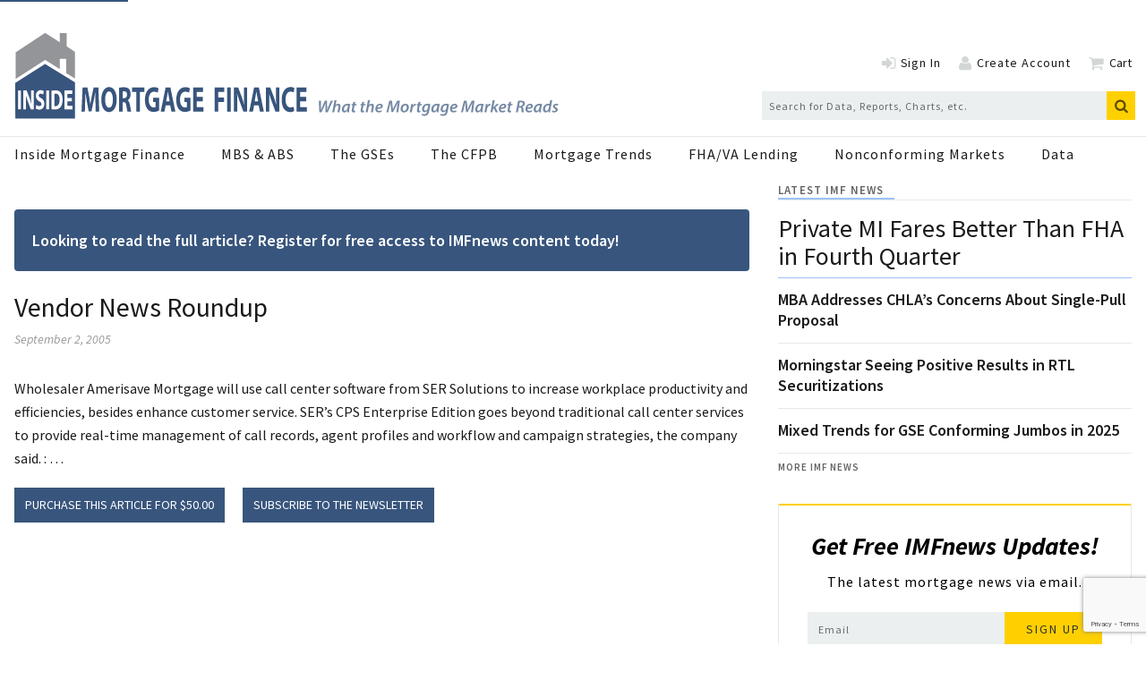

--- FILE ---
content_type: text/html; charset=utf-8
request_url: https://www.google.com/recaptcha/api2/anchor?ar=1&k=6Ldkt2saAAAAAHMTvmc021GtL-2aUl7gO_xreZW_&co=aHR0cHM6Ly93d3cuaW5zaWRlbW9ydGdhZ2VmaW5hbmNlLmNvbTo0NDM.&hl=en&v=PoyoqOPhxBO7pBk68S4YbpHZ&size=invisible&anchor-ms=20000&execute-ms=30000&cb=ip3sl1hl03pa
body_size: 48236
content:
<!DOCTYPE HTML><html dir="ltr" lang="en"><head><meta http-equiv="Content-Type" content="text/html; charset=UTF-8">
<meta http-equiv="X-UA-Compatible" content="IE=edge">
<title>reCAPTCHA</title>
<style type="text/css">
/* cyrillic-ext */
@font-face {
  font-family: 'Roboto';
  font-style: normal;
  font-weight: 400;
  font-stretch: 100%;
  src: url(//fonts.gstatic.com/s/roboto/v48/KFO7CnqEu92Fr1ME7kSn66aGLdTylUAMa3GUBHMdazTgWw.woff2) format('woff2');
  unicode-range: U+0460-052F, U+1C80-1C8A, U+20B4, U+2DE0-2DFF, U+A640-A69F, U+FE2E-FE2F;
}
/* cyrillic */
@font-face {
  font-family: 'Roboto';
  font-style: normal;
  font-weight: 400;
  font-stretch: 100%;
  src: url(//fonts.gstatic.com/s/roboto/v48/KFO7CnqEu92Fr1ME7kSn66aGLdTylUAMa3iUBHMdazTgWw.woff2) format('woff2');
  unicode-range: U+0301, U+0400-045F, U+0490-0491, U+04B0-04B1, U+2116;
}
/* greek-ext */
@font-face {
  font-family: 'Roboto';
  font-style: normal;
  font-weight: 400;
  font-stretch: 100%;
  src: url(//fonts.gstatic.com/s/roboto/v48/KFO7CnqEu92Fr1ME7kSn66aGLdTylUAMa3CUBHMdazTgWw.woff2) format('woff2');
  unicode-range: U+1F00-1FFF;
}
/* greek */
@font-face {
  font-family: 'Roboto';
  font-style: normal;
  font-weight: 400;
  font-stretch: 100%;
  src: url(//fonts.gstatic.com/s/roboto/v48/KFO7CnqEu92Fr1ME7kSn66aGLdTylUAMa3-UBHMdazTgWw.woff2) format('woff2');
  unicode-range: U+0370-0377, U+037A-037F, U+0384-038A, U+038C, U+038E-03A1, U+03A3-03FF;
}
/* math */
@font-face {
  font-family: 'Roboto';
  font-style: normal;
  font-weight: 400;
  font-stretch: 100%;
  src: url(//fonts.gstatic.com/s/roboto/v48/KFO7CnqEu92Fr1ME7kSn66aGLdTylUAMawCUBHMdazTgWw.woff2) format('woff2');
  unicode-range: U+0302-0303, U+0305, U+0307-0308, U+0310, U+0312, U+0315, U+031A, U+0326-0327, U+032C, U+032F-0330, U+0332-0333, U+0338, U+033A, U+0346, U+034D, U+0391-03A1, U+03A3-03A9, U+03B1-03C9, U+03D1, U+03D5-03D6, U+03F0-03F1, U+03F4-03F5, U+2016-2017, U+2034-2038, U+203C, U+2040, U+2043, U+2047, U+2050, U+2057, U+205F, U+2070-2071, U+2074-208E, U+2090-209C, U+20D0-20DC, U+20E1, U+20E5-20EF, U+2100-2112, U+2114-2115, U+2117-2121, U+2123-214F, U+2190, U+2192, U+2194-21AE, U+21B0-21E5, U+21F1-21F2, U+21F4-2211, U+2213-2214, U+2216-22FF, U+2308-230B, U+2310, U+2319, U+231C-2321, U+2336-237A, U+237C, U+2395, U+239B-23B7, U+23D0, U+23DC-23E1, U+2474-2475, U+25AF, U+25B3, U+25B7, U+25BD, U+25C1, U+25CA, U+25CC, U+25FB, U+266D-266F, U+27C0-27FF, U+2900-2AFF, U+2B0E-2B11, U+2B30-2B4C, U+2BFE, U+3030, U+FF5B, U+FF5D, U+1D400-1D7FF, U+1EE00-1EEFF;
}
/* symbols */
@font-face {
  font-family: 'Roboto';
  font-style: normal;
  font-weight: 400;
  font-stretch: 100%;
  src: url(//fonts.gstatic.com/s/roboto/v48/KFO7CnqEu92Fr1ME7kSn66aGLdTylUAMaxKUBHMdazTgWw.woff2) format('woff2');
  unicode-range: U+0001-000C, U+000E-001F, U+007F-009F, U+20DD-20E0, U+20E2-20E4, U+2150-218F, U+2190, U+2192, U+2194-2199, U+21AF, U+21E6-21F0, U+21F3, U+2218-2219, U+2299, U+22C4-22C6, U+2300-243F, U+2440-244A, U+2460-24FF, U+25A0-27BF, U+2800-28FF, U+2921-2922, U+2981, U+29BF, U+29EB, U+2B00-2BFF, U+4DC0-4DFF, U+FFF9-FFFB, U+10140-1018E, U+10190-1019C, U+101A0, U+101D0-101FD, U+102E0-102FB, U+10E60-10E7E, U+1D2C0-1D2D3, U+1D2E0-1D37F, U+1F000-1F0FF, U+1F100-1F1AD, U+1F1E6-1F1FF, U+1F30D-1F30F, U+1F315, U+1F31C, U+1F31E, U+1F320-1F32C, U+1F336, U+1F378, U+1F37D, U+1F382, U+1F393-1F39F, U+1F3A7-1F3A8, U+1F3AC-1F3AF, U+1F3C2, U+1F3C4-1F3C6, U+1F3CA-1F3CE, U+1F3D4-1F3E0, U+1F3ED, U+1F3F1-1F3F3, U+1F3F5-1F3F7, U+1F408, U+1F415, U+1F41F, U+1F426, U+1F43F, U+1F441-1F442, U+1F444, U+1F446-1F449, U+1F44C-1F44E, U+1F453, U+1F46A, U+1F47D, U+1F4A3, U+1F4B0, U+1F4B3, U+1F4B9, U+1F4BB, U+1F4BF, U+1F4C8-1F4CB, U+1F4D6, U+1F4DA, U+1F4DF, U+1F4E3-1F4E6, U+1F4EA-1F4ED, U+1F4F7, U+1F4F9-1F4FB, U+1F4FD-1F4FE, U+1F503, U+1F507-1F50B, U+1F50D, U+1F512-1F513, U+1F53E-1F54A, U+1F54F-1F5FA, U+1F610, U+1F650-1F67F, U+1F687, U+1F68D, U+1F691, U+1F694, U+1F698, U+1F6AD, U+1F6B2, U+1F6B9-1F6BA, U+1F6BC, U+1F6C6-1F6CF, U+1F6D3-1F6D7, U+1F6E0-1F6EA, U+1F6F0-1F6F3, U+1F6F7-1F6FC, U+1F700-1F7FF, U+1F800-1F80B, U+1F810-1F847, U+1F850-1F859, U+1F860-1F887, U+1F890-1F8AD, U+1F8B0-1F8BB, U+1F8C0-1F8C1, U+1F900-1F90B, U+1F93B, U+1F946, U+1F984, U+1F996, U+1F9E9, U+1FA00-1FA6F, U+1FA70-1FA7C, U+1FA80-1FA89, U+1FA8F-1FAC6, U+1FACE-1FADC, U+1FADF-1FAE9, U+1FAF0-1FAF8, U+1FB00-1FBFF;
}
/* vietnamese */
@font-face {
  font-family: 'Roboto';
  font-style: normal;
  font-weight: 400;
  font-stretch: 100%;
  src: url(//fonts.gstatic.com/s/roboto/v48/KFO7CnqEu92Fr1ME7kSn66aGLdTylUAMa3OUBHMdazTgWw.woff2) format('woff2');
  unicode-range: U+0102-0103, U+0110-0111, U+0128-0129, U+0168-0169, U+01A0-01A1, U+01AF-01B0, U+0300-0301, U+0303-0304, U+0308-0309, U+0323, U+0329, U+1EA0-1EF9, U+20AB;
}
/* latin-ext */
@font-face {
  font-family: 'Roboto';
  font-style: normal;
  font-weight: 400;
  font-stretch: 100%;
  src: url(//fonts.gstatic.com/s/roboto/v48/KFO7CnqEu92Fr1ME7kSn66aGLdTylUAMa3KUBHMdazTgWw.woff2) format('woff2');
  unicode-range: U+0100-02BA, U+02BD-02C5, U+02C7-02CC, U+02CE-02D7, U+02DD-02FF, U+0304, U+0308, U+0329, U+1D00-1DBF, U+1E00-1E9F, U+1EF2-1EFF, U+2020, U+20A0-20AB, U+20AD-20C0, U+2113, U+2C60-2C7F, U+A720-A7FF;
}
/* latin */
@font-face {
  font-family: 'Roboto';
  font-style: normal;
  font-weight: 400;
  font-stretch: 100%;
  src: url(//fonts.gstatic.com/s/roboto/v48/KFO7CnqEu92Fr1ME7kSn66aGLdTylUAMa3yUBHMdazQ.woff2) format('woff2');
  unicode-range: U+0000-00FF, U+0131, U+0152-0153, U+02BB-02BC, U+02C6, U+02DA, U+02DC, U+0304, U+0308, U+0329, U+2000-206F, U+20AC, U+2122, U+2191, U+2193, U+2212, U+2215, U+FEFF, U+FFFD;
}
/* cyrillic-ext */
@font-face {
  font-family: 'Roboto';
  font-style: normal;
  font-weight: 500;
  font-stretch: 100%;
  src: url(//fonts.gstatic.com/s/roboto/v48/KFO7CnqEu92Fr1ME7kSn66aGLdTylUAMa3GUBHMdazTgWw.woff2) format('woff2');
  unicode-range: U+0460-052F, U+1C80-1C8A, U+20B4, U+2DE0-2DFF, U+A640-A69F, U+FE2E-FE2F;
}
/* cyrillic */
@font-face {
  font-family: 'Roboto';
  font-style: normal;
  font-weight: 500;
  font-stretch: 100%;
  src: url(//fonts.gstatic.com/s/roboto/v48/KFO7CnqEu92Fr1ME7kSn66aGLdTylUAMa3iUBHMdazTgWw.woff2) format('woff2');
  unicode-range: U+0301, U+0400-045F, U+0490-0491, U+04B0-04B1, U+2116;
}
/* greek-ext */
@font-face {
  font-family: 'Roboto';
  font-style: normal;
  font-weight: 500;
  font-stretch: 100%;
  src: url(//fonts.gstatic.com/s/roboto/v48/KFO7CnqEu92Fr1ME7kSn66aGLdTylUAMa3CUBHMdazTgWw.woff2) format('woff2');
  unicode-range: U+1F00-1FFF;
}
/* greek */
@font-face {
  font-family: 'Roboto';
  font-style: normal;
  font-weight: 500;
  font-stretch: 100%;
  src: url(//fonts.gstatic.com/s/roboto/v48/KFO7CnqEu92Fr1ME7kSn66aGLdTylUAMa3-UBHMdazTgWw.woff2) format('woff2');
  unicode-range: U+0370-0377, U+037A-037F, U+0384-038A, U+038C, U+038E-03A1, U+03A3-03FF;
}
/* math */
@font-face {
  font-family: 'Roboto';
  font-style: normal;
  font-weight: 500;
  font-stretch: 100%;
  src: url(//fonts.gstatic.com/s/roboto/v48/KFO7CnqEu92Fr1ME7kSn66aGLdTylUAMawCUBHMdazTgWw.woff2) format('woff2');
  unicode-range: U+0302-0303, U+0305, U+0307-0308, U+0310, U+0312, U+0315, U+031A, U+0326-0327, U+032C, U+032F-0330, U+0332-0333, U+0338, U+033A, U+0346, U+034D, U+0391-03A1, U+03A3-03A9, U+03B1-03C9, U+03D1, U+03D5-03D6, U+03F0-03F1, U+03F4-03F5, U+2016-2017, U+2034-2038, U+203C, U+2040, U+2043, U+2047, U+2050, U+2057, U+205F, U+2070-2071, U+2074-208E, U+2090-209C, U+20D0-20DC, U+20E1, U+20E5-20EF, U+2100-2112, U+2114-2115, U+2117-2121, U+2123-214F, U+2190, U+2192, U+2194-21AE, U+21B0-21E5, U+21F1-21F2, U+21F4-2211, U+2213-2214, U+2216-22FF, U+2308-230B, U+2310, U+2319, U+231C-2321, U+2336-237A, U+237C, U+2395, U+239B-23B7, U+23D0, U+23DC-23E1, U+2474-2475, U+25AF, U+25B3, U+25B7, U+25BD, U+25C1, U+25CA, U+25CC, U+25FB, U+266D-266F, U+27C0-27FF, U+2900-2AFF, U+2B0E-2B11, U+2B30-2B4C, U+2BFE, U+3030, U+FF5B, U+FF5D, U+1D400-1D7FF, U+1EE00-1EEFF;
}
/* symbols */
@font-face {
  font-family: 'Roboto';
  font-style: normal;
  font-weight: 500;
  font-stretch: 100%;
  src: url(//fonts.gstatic.com/s/roboto/v48/KFO7CnqEu92Fr1ME7kSn66aGLdTylUAMaxKUBHMdazTgWw.woff2) format('woff2');
  unicode-range: U+0001-000C, U+000E-001F, U+007F-009F, U+20DD-20E0, U+20E2-20E4, U+2150-218F, U+2190, U+2192, U+2194-2199, U+21AF, U+21E6-21F0, U+21F3, U+2218-2219, U+2299, U+22C4-22C6, U+2300-243F, U+2440-244A, U+2460-24FF, U+25A0-27BF, U+2800-28FF, U+2921-2922, U+2981, U+29BF, U+29EB, U+2B00-2BFF, U+4DC0-4DFF, U+FFF9-FFFB, U+10140-1018E, U+10190-1019C, U+101A0, U+101D0-101FD, U+102E0-102FB, U+10E60-10E7E, U+1D2C0-1D2D3, U+1D2E0-1D37F, U+1F000-1F0FF, U+1F100-1F1AD, U+1F1E6-1F1FF, U+1F30D-1F30F, U+1F315, U+1F31C, U+1F31E, U+1F320-1F32C, U+1F336, U+1F378, U+1F37D, U+1F382, U+1F393-1F39F, U+1F3A7-1F3A8, U+1F3AC-1F3AF, U+1F3C2, U+1F3C4-1F3C6, U+1F3CA-1F3CE, U+1F3D4-1F3E0, U+1F3ED, U+1F3F1-1F3F3, U+1F3F5-1F3F7, U+1F408, U+1F415, U+1F41F, U+1F426, U+1F43F, U+1F441-1F442, U+1F444, U+1F446-1F449, U+1F44C-1F44E, U+1F453, U+1F46A, U+1F47D, U+1F4A3, U+1F4B0, U+1F4B3, U+1F4B9, U+1F4BB, U+1F4BF, U+1F4C8-1F4CB, U+1F4D6, U+1F4DA, U+1F4DF, U+1F4E3-1F4E6, U+1F4EA-1F4ED, U+1F4F7, U+1F4F9-1F4FB, U+1F4FD-1F4FE, U+1F503, U+1F507-1F50B, U+1F50D, U+1F512-1F513, U+1F53E-1F54A, U+1F54F-1F5FA, U+1F610, U+1F650-1F67F, U+1F687, U+1F68D, U+1F691, U+1F694, U+1F698, U+1F6AD, U+1F6B2, U+1F6B9-1F6BA, U+1F6BC, U+1F6C6-1F6CF, U+1F6D3-1F6D7, U+1F6E0-1F6EA, U+1F6F0-1F6F3, U+1F6F7-1F6FC, U+1F700-1F7FF, U+1F800-1F80B, U+1F810-1F847, U+1F850-1F859, U+1F860-1F887, U+1F890-1F8AD, U+1F8B0-1F8BB, U+1F8C0-1F8C1, U+1F900-1F90B, U+1F93B, U+1F946, U+1F984, U+1F996, U+1F9E9, U+1FA00-1FA6F, U+1FA70-1FA7C, U+1FA80-1FA89, U+1FA8F-1FAC6, U+1FACE-1FADC, U+1FADF-1FAE9, U+1FAF0-1FAF8, U+1FB00-1FBFF;
}
/* vietnamese */
@font-face {
  font-family: 'Roboto';
  font-style: normal;
  font-weight: 500;
  font-stretch: 100%;
  src: url(//fonts.gstatic.com/s/roboto/v48/KFO7CnqEu92Fr1ME7kSn66aGLdTylUAMa3OUBHMdazTgWw.woff2) format('woff2');
  unicode-range: U+0102-0103, U+0110-0111, U+0128-0129, U+0168-0169, U+01A0-01A1, U+01AF-01B0, U+0300-0301, U+0303-0304, U+0308-0309, U+0323, U+0329, U+1EA0-1EF9, U+20AB;
}
/* latin-ext */
@font-face {
  font-family: 'Roboto';
  font-style: normal;
  font-weight: 500;
  font-stretch: 100%;
  src: url(//fonts.gstatic.com/s/roboto/v48/KFO7CnqEu92Fr1ME7kSn66aGLdTylUAMa3KUBHMdazTgWw.woff2) format('woff2');
  unicode-range: U+0100-02BA, U+02BD-02C5, U+02C7-02CC, U+02CE-02D7, U+02DD-02FF, U+0304, U+0308, U+0329, U+1D00-1DBF, U+1E00-1E9F, U+1EF2-1EFF, U+2020, U+20A0-20AB, U+20AD-20C0, U+2113, U+2C60-2C7F, U+A720-A7FF;
}
/* latin */
@font-face {
  font-family: 'Roboto';
  font-style: normal;
  font-weight: 500;
  font-stretch: 100%;
  src: url(//fonts.gstatic.com/s/roboto/v48/KFO7CnqEu92Fr1ME7kSn66aGLdTylUAMa3yUBHMdazQ.woff2) format('woff2');
  unicode-range: U+0000-00FF, U+0131, U+0152-0153, U+02BB-02BC, U+02C6, U+02DA, U+02DC, U+0304, U+0308, U+0329, U+2000-206F, U+20AC, U+2122, U+2191, U+2193, U+2212, U+2215, U+FEFF, U+FFFD;
}
/* cyrillic-ext */
@font-face {
  font-family: 'Roboto';
  font-style: normal;
  font-weight: 900;
  font-stretch: 100%;
  src: url(//fonts.gstatic.com/s/roboto/v48/KFO7CnqEu92Fr1ME7kSn66aGLdTylUAMa3GUBHMdazTgWw.woff2) format('woff2');
  unicode-range: U+0460-052F, U+1C80-1C8A, U+20B4, U+2DE0-2DFF, U+A640-A69F, U+FE2E-FE2F;
}
/* cyrillic */
@font-face {
  font-family: 'Roboto';
  font-style: normal;
  font-weight: 900;
  font-stretch: 100%;
  src: url(//fonts.gstatic.com/s/roboto/v48/KFO7CnqEu92Fr1ME7kSn66aGLdTylUAMa3iUBHMdazTgWw.woff2) format('woff2');
  unicode-range: U+0301, U+0400-045F, U+0490-0491, U+04B0-04B1, U+2116;
}
/* greek-ext */
@font-face {
  font-family: 'Roboto';
  font-style: normal;
  font-weight: 900;
  font-stretch: 100%;
  src: url(//fonts.gstatic.com/s/roboto/v48/KFO7CnqEu92Fr1ME7kSn66aGLdTylUAMa3CUBHMdazTgWw.woff2) format('woff2');
  unicode-range: U+1F00-1FFF;
}
/* greek */
@font-face {
  font-family: 'Roboto';
  font-style: normal;
  font-weight: 900;
  font-stretch: 100%;
  src: url(//fonts.gstatic.com/s/roboto/v48/KFO7CnqEu92Fr1ME7kSn66aGLdTylUAMa3-UBHMdazTgWw.woff2) format('woff2');
  unicode-range: U+0370-0377, U+037A-037F, U+0384-038A, U+038C, U+038E-03A1, U+03A3-03FF;
}
/* math */
@font-face {
  font-family: 'Roboto';
  font-style: normal;
  font-weight: 900;
  font-stretch: 100%;
  src: url(//fonts.gstatic.com/s/roboto/v48/KFO7CnqEu92Fr1ME7kSn66aGLdTylUAMawCUBHMdazTgWw.woff2) format('woff2');
  unicode-range: U+0302-0303, U+0305, U+0307-0308, U+0310, U+0312, U+0315, U+031A, U+0326-0327, U+032C, U+032F-0330, U+0332-0333, U+0338, U+033A, U+0346, U+034D, U+0391-03A1, U+03A3-03A9, U+03B1-03C9, U+03D1, U+03D5-03D6, U+03F0-03F1, U+03F4-03F5, U+2016-2017, U+2034-2038, U+203C, U+2040, U+2043, U+2047, U+2050, U+2057, U+205F, U+2070-2071, U+2074-208E, U+2090-209C, U+20D0-20DC, U+20E1, U+20E5-20EF, U+2100-2112, U+2114-2115, U+2117-2121, U+2123-214F, U+2190, U+2192, U+2194-21AE, U+21B0-21E5, U+21F1-21F2, U+21F4-2211, U+2213-2214, U+2216-22FF, U+2308-230B, U+2310, U+2319, U+231C-2321, U+2336-237A, U+237C, U+2395, U+239B-23B7, U+23D0, U+23DC-23E1, U+2474-2475, U+25AF, U+25B3, U+25B7, U+25BD, U+25C1, U+25CA, U+25CC, U+25FB, U+266D-266F, U+27C0-27FF, U+2900-2AFF, U+2B0E-2B11, U+2B30-2B4C, U+2BFE, U+3030, U+FF5B, U+FF5D, U+1D400-1D7FF, U+1EE00-1EEFF;
}
/* symbols */
@font-face {
  font-family: 'Roboto';
  font-style: normal;
  font-weight: 900;
  font-stretch: 100%;
  src: url(//fonts.gstatic.com/s/roboto/v48/KFO7CnqEu92Fr1ME7kSn66aGLdTylUAMaxKUBHMdazTgWw.woff2) format('woff2');
  unicode-range: U+0001-000C, U+000E-001F, U+007F-009F, U+20DD-20E0, U+20E2-20E4, U+2150-218F, U+2190, U+2192, U+2194-2199, U+21AF, U+21E6-21F0, U+21F3, U+2218-2219, U+2299, U+22C4-22C6, U+2300-243F, U+2440-244A, U+2460-24FF, U+25A0-27BF, U+2800-28FF, U+2921-2922, U+2981, U+29BF, U+29EB, U+2B00-2BFF, U+4DC0-4DFF, U+FFF9-FFFB, U+10140-1018E, U+10190-1019C, U+101A0, U+101D0-101FD, U+102E0-102FB, U+10E60-10E7E, U+1D2C0-1D2D3, U+1D2E0-1D37F, U+1F000-1F0FF, U+1F100-1F1AD, U+1F1E6-1F1FF, U+1F30D-1F30F, U+1F315, U+1F31C, U+1F31E, U+1F320-1F32C, U+1F336, U+1F378, U+1F37D, U+1F382, U+1F393-1F39F, U+1F3A7-1F3A8, U+1F3AC-1F3AF, U+1F3C2, U+1F3C4-1F3C6, U+1F3CA-1F3CE, U+1F3D4-1F3E0, U+1F3ED, U+1F3F1-1F3F3, U+1F3F5-1F3F7, U+1F408, U+1F415, U+1F41F, U+1F426, U+1F43F, U+1F441-1F442, U+1F444, U+1F446-1F449, U+1F44C-1F44E, U+1F453, U+1F46A, U+1F47D, U+1F4A3, U+1F4B0, U+1F4B3, U+1F4B9, U+1F4BB, U+1F4BF, U+1F4C8-1F4CB, U+1F4D6, U+1F4DA, U+1F4DF, U+1F4E3-1F4E6, U+1F4EA-1F4ED, U+1F4F7, U+1F4F9-1F4FB, U+1F4FD-1F4FE, U+1F503, U+1F507-1F50B, U+1F50D, U+1F512-1F513, U+1F53E-1F54A, U+1F54F-1F5FA, U+1F610, U+1F650-1F67F, U+1F687, U+1F68D, U+1F691, U+1F694, U+1F698, U+1F6AD, U+1F6B2, U+1F6B9-1F6BA, U+1F6BC, U+1F6C6-1F6CF, U+1F6D3-1F6D7, U+1F6E0-1F6EA, U+1F6F0-1F6F3, U+1F6F7-1F6FC, U+1F700-1F7FF, U+1F800-1F80B, U+1F810-1F847, U+1F850-1F859, U+1F860-1F887, U+1F890-1F8AD, U+1F8B0-1F8BB, U+1F8C0-1F8C1, U+1F900-1F90B, U+1F93B, U+1F946, U+1F984, U+1F996, U+1F9E9, U+1FA00-1FA6F, U+1FA70-1FA7C, U+1FA80-1FA89, U+1FA8F-1FAC6, U+1FACE-1FADC, U+1FADF-1FAE9, U+1FAF0-1FAF8, U+1FB00-1FBFF;
}
/* vietnamese */
@font-face {
  font-family: 'Roboto';
  font-style: normal;
  font-weight: 900;
  font-stretch: 100%;
  src: url(//fonts.gstatic.com/s/roboto/v48/KFO7CnqEu92Fr1ME7kSn66aGLdTylUAMa3OUBHMdazTgWw.woff2) format('woff2');
  unicode-range: U+0102-0103, U+0110-0111, U+0128-0129, U+0168-0169, U+01A0-01A1, U+01AF-01B0, U+0300-0301, U+0303-0304, U+0308-0309, U+0323, U+0329, U+1EA0-1EF9, U+20AB;
}
/* latin-ext */
@font-face {
  font-family: 'Roboto';
  font-style: normal;
  font-weight: 900;
  font-stretch: 100%;
  src: url(//fonts.gstatic.com/s/roboto/v48/KFO7CnqEu92Fr1ME7kSn66aGLdTylUAMa3KUBHMdazTgWw.woff2) format('woff2');
  unicode-range: U+0100-02BA, U+02BD-02C5, U+02C7-02CC, U+02CE-02D7, U+02DD-02FF, U+0304, U+0308, U+0329, U+1D00-1DBF, U+1E00-1E9F, U+1EF2-1EFF, U+2020, U+20A0-20AB, U+20AD-20C0, U+2113, U+2C60-2C7F, U+A720-A7FF;
}
/* latin */
@font-face {
  font-family: 'Roboto';
  font-style: normal;
  font-weight: 900;
  font-stretch: 100%;
  src: url(//fonts.gstatic.com/s/roboto/v48/KFO7CnqEu92Fr1ME7kSn66aGLdTylUAMa3yUBHMdazQ.woff2) format('woff2');
  unicode-range: U+0000-00FF, U+0131, U+0152-0153, U+02BB-02BC, U+02C6, U+02DA, U+02DC, U+0304, U+0308, U+0329, U+2000-206F, U+20AC, U+2122, U+2191, U+2193, U+2212, U+2215, U+FEFF, U+FFFD;
}

</style>
<link rel="stylesheet" type="text/css" href="https://www.gstatic.com/recaptcha/releases/PoyoqOPhxBO7pBk68S4YbpHZ/styles__ltr.css">
<script nonce="7MbsiUC_DvvUyUF_c6BH3Q" type="text/javascript">window['__recaptcha_api'] = 'https://www.google.com/recaptcha/api2/';</script>
<script type="text/javascript" src="https://www.gstatic.com/recaptcha/releases/PoyoqOPhxBO7pBk68S4YbpHZ/recaptcha__en.js" nonce="7MbsiUC_DvvUyUF_c6BH3Q">
      
    </script></head>
<body><div id="rc-anchor-alert" class="rc-anchor-alert"></div>
<input type="hidden" id="recaptcha-token" value="[base64]">
<script type="text/javascript" nonce="7MbsiUC_DvvUyUF_c6BH3Q">
      recaptcha.anchor.Main.init("[\x22ainput\x22,[\x22bgdata\x22,\x22\x22,\[base64]/[base64]/[base64]/[base64]/[base64]/UltsKytdPUU6KEU8MjA0OD9SW2wrK109RT4+NnwxOTI6KChFJjY0NTEyKT09NTUyOTYmJk0rMTxjLmxlbmd0aCYmKGMuY2hhckNvZGVBdChNKzEpJjY0NTEyKT09NTYzMjA/[base64]/[base64]/[base64]/[base64]/[base64]/[base64]/[base64]\x22,\[base64]\x22,\x22XsKew4oaw6fChcO0S8Ohwpd+OsK9KMK1eWBww7HDrwbDpMK/wpbCv3fDvl/DkSALaBwtewA5V8KuwrZMwqtGIwYfw6TCrRl7w63CiWp5wpAPAljClUYGw63Cl8Kqw5RCD3fCpU/Ds8KNJsKpwrDDjFg/[base64]/w7jCiHpjGEptcX/DoiErLMOkTFXCmMOwW8OcwqZEDcK9woXCjsOAw6TCoAXCnngrPCIaD10/w6jDgztbWCvCu2hUwo3CgsOiw6ZKOcO/[base64]/DgTLDkkvCi8OMwr9KCzTCqmM/wrZaw79Aw5tcJMO1JR1aw5rCgsKQw63CjBjCkgjCs2fClW7CgiBhV8OFOUdCH8K4wr7DgScBw7PCqjXDkcKXJsK0BUXDmcK9w6LCpyvDhRg+w5zCqRMRQ3Zdwr9YNcOJBsK3w4jCtn7CjU/CpcKNWMKwBRpeahwWw6/DgMKbw7LCrXxAWwTDrxg4AsO2ZAF7XDPDl0zDsjASwqYewrAxaMK7wpJ1w4UOwrN+eMOPQ3E9JR/CoVzCjzUtVwMDQxLDlsKew4k7w6vDs8OQw5t/woPCqsKZDQFmwqzCgQrCtXxYYcOJcsKDwrDCmsKAwp3CisOjXWLDlsOjb3vDpiFSWnhwwqdLwrAkw6fCisKOwrXCscKqwosfTgHDiVkHw4nCuMKjeTVSw5lVw4BNw6bCmsKCw4DDrcO+UA5XwrwJwo9caQbCjcK/w6YbwqZ4wr9eUQLDoMK/FDcoNxvCqMKXMsO2wrDDgMORYMKmw4IvOMK+wqw0wr3CscK4dllfwq0nw49mwrEuw4/DpsKQYMK4wpByWSTCpGM8w6QLfRAEwq0jw7TDkMO5wrbDqcK0w7wHwqd3DFHDncKmwpfDuELCisOjYsK9w5/ChcKnb8KXCsOkWgDDocK/cU7Dh8KhNcOxdmvCksO6d8OMw7B/QcKNw7HDsSpewp8BTQo0wp/DqE7DvcOnwp/DrcKnKS1Jw6fDmMOhwp/[base64]/Cl33CpyrCjVXCm8OAeTvDmcOCOcKvw68UdcOqFg/Cl8KRKA0ScsKZEDNAw4RYaMKGTBbChcOnwrTCtDZDY8K8cD8GwqY7w5/Cs8OyM8OiUcKEw4lywqrDosKjw73DtVMTK8OnwqRbwqTDilc5wofDrArCgsKzwrZrwrrDszHDnQM6w6B6RsKGw7HCjEjCi8KAwqfDncOxw7s/IMOswrAXO8KVS8OwY8KqwrjDswc5w4peWxwgM1thEgLDnMK/JCvDrcOxOcKzw7zCgwTDj8K0cjMKCcO7WmEZVMOdLTXDlV9dM8K8wo/CiMK7KwjDi2XDosOCwqHCu8KuY8KCw4/Cp0XClsKiw7lqwrUvD0rDriwDwqFZwohaPWJ4w6fCmsKzOMKZTw/DthIPwo3Cs8Kcw4XDomQbw6HDk8OaBMOPRBVdSDjDr2EVZMKuwqDCo2syKxp5WwPCnhTDhQQpwoQPM33CnhvDunB1OMOjw6PCtXXDmsOmb15aw7lJWWBIw4jDncO5w6o7wqJaw41Jwp/CriYDVw3CinEXMsKgXcKZw6LDgnnCs2nCgB45DcKjwrtuVRjCjMObw4HCtDDCvMKNw5HDtQMuGwzDiEHDhcKpwqYpw7/CoykywrTDvE56w4DDp0ptNcKWeMO4OcKIwqwIw7/[base64]/w44Ew5YUw4MeSsOvWx7DiMKVw7E1eMKHT8KgDUPDjMK0ITskw4gCw7nCk8K4YwbCtsOiQsOtS8KHbcObRcKXDsOtwqvCtRpfwrhcd8OaJ8KXw5lzw6tRcsOnTMKIa8ORBcKkw5kLCEfClX/DnsONwqnDjsOrS8Kaw5fDgMKlw4VUGMKQF8Onw4AAwrRdw51wwpBSwrXCqMOpw5XDm21sZ8KaAcKZw69nwqDChcOjw7A1VAdfw4rDm2pYKz/CqFMvAcKAw4gfwp/CqwVdwpnDjhPDocOMwqTDqcOhw4PCnsKewq5ybsKODQHChMOgNcK2fcKCwpIhw6zDsGtkwobDlHR8w6vDim9gUAbDlUvCnMKOwrrDjsOQw7dFVgFqw7LChMKXdMKNw6BowpLCnMONw4XDn8KDNsOAw6DCtFoNw4xbex0dw7dyAcOVRhpqw7wpwpPCgWU4w5/CgMKEHzQ7WR/[base64]/[base64]/CnDdiJMOqwr/Dg8K/[base64]/[base64]/DqsKGPmvCtcK5NsOMw553G1nCshR1KGXDqUZRwqFywrLDim4Mw6oaCcKwTXUxHsOLw69RwrxIXCdvGsOtw79sXMKvWsKlesOqTCPCuMOvw4Emw7PDnMOxw47DtMOSZATDgsOzCsObLsK5L1bDtgnDjsOqw7nCicOVw5o/[base64]/CmFUewpbDpcOlw7vCkMOgwrHDqDnCjGTDqXDDiyHDqcKAR8KEwocpwrBULWFswrXCvmFAw4Y3BFh7w7FFGMKXOArCvUxgw7I3aMKRcMKuw749w6/DoMO6WsOuLsOCLSUywrXDrsKpX1dkc8Kbw6scwrzDugPDln7Dv8Kvw5QfYQUvZW07wqphw4MAw4pTw6ROEUUPM0jClgUhwq4/[base64]/CvcKLbcOmw5jCssOnw4LCqVFmZ8KjQT7Dp8Opw7A1w6TDhsOMP8KjaQLDvwzCsmhnw4HCisOGw6VUNWEEYsODLXfCqMO9wrnDi3hCUcOzZhTDsnN5w6HCusOLY0HCuGtXw53Djx7Cnm4KE23DjE40P1xQKsKKw5bCgwfCisKAB0ECwrc6wpHDompdB8KtOl/DoS8LwrTClUcHacOww7PCpz5DSD3CmMKmdhJUWT3DpjlIwqdqwo8/[base64]/CgcK5w57DlsOEwqlNG8KzwpXCmsKKbS7Cr3TDncOTCMOKZcO7w57DhcK+B19lc3fCu1EuDsOOWcKFLUICVGE2wq8vwofDlsK8PiEpAcOGw7fDpMO/dcOjwpXCm8OQOFjDtxp8wpdTXHVww4Atw4zCvsKnUsKjQgh0ScOGwpBHfX9XBmTDqcKYw54Jw7jDjwPCnBgYdGJTwoZZwrbDr8Owwp84w5HCng7CssObCcO/w6jDuMOzQgnDmyfDo8O2wpwUcywSw4w6w75Qw77Cl2TDnxQyAcOwej8AwqfDn2zClcOPIcO6UcO/QMOhw53CgcK2wqNCNzgsw77DrsO9wrDDmsKmw6kuZMKLVsORwq1nwoDDkV3CoMKdw57DnVXDr0p/[base64]/DicO7wqDDiTrCqsOdwpt8w4jDtD7DtiE7w6BQOMKLKsKHR2XDgcKMwp4YBcKlUCcwQ8K8wq4owojCp0rDicK/w6oCCg0lw6UHFnVmw4wIesOSDjDDscKXVUTCpsK4LcKPPwDCqSnCkcOew6bCpcKYIxh7w4J9w41qL3FMJMOmMsOTwrbCl8OQYnfDjsOvwogGw4Udw4xbw5nClcKDeMKSw67DmnPDnUfCs8KtOcKGETZRw4DDnMKgwpTCoRd+wrfCnMKEwrcSUcO/RsOFJsOSDARuV8KYwpjCqX5/ZsO7YygtVnnDkGDDl8OxS2w2w4vCv0pAwps7ZQ/DsH9Zwr3Cp13Ct3QBOXATw7fDpFhQdsKpwqcWwq3Dt30Ow4fCnhJSTMORUcK/KcO+LMO/[base64]/[base64]/ChMOOw5DDhMOMOFA1dCp7wqfDgcKqDnfCqk5lAsO5NcOmw57CiMKPG8KLScK2wpXDn8OfwoHDjcKWEyVMw4R5wrYcaMKMJcOsbsOiw4VbDMKfKmXChGvDvsKMwrBTU3DDoBDDj8KAZMODVcO8TcO9w5pdHMKDNik2azPDq0LDssKaw6c6PkDDgh5HbT4gcRECJcOMwo/CncORaMONZUspEWnCp8ODVcOpDsKow6YYHcOQwoxjF8KKw4U2LysWNFAqL2McYsOnM3vCgEHCrxM4w4l3wqTCp8O0PWc1w6Nka8OrwobCkcKUw5/ClMOfw5PDm8O9XcOrwr80w4DCmA7CnMKpVcO6Z8OWQQbDtmtBw4ITbcOhwo/DjWNmwogfb8KVCSDDmcOlwp5MwqHComUFw6bCo0Jfw5/[base64]/DsnHDqsOvw4o3wo3Dj8KZwp8Dw7ENw6bDjATDlsKsEEPDm3rDqUsAw4PCk8KFw7liBsKGw6jDnXcEw5XCgMKFwp4PwoPCimZsM8OWXDXDlsKOGsOaw7w7w6E8HXjDg8KyIiDCjWJ5wqk8Y8KtwrjDoDPCgcOwwqoLw63CrAE0wrF6w4HCokzCmH/DoMKuw6DClAzDpMKzwrTCrMOCwpsrw7DDqxUQbExLwq9LeMK/R8KIPMOVwqdwUCnCvnfDniXDiMKgdm/DqMKCwqbCjT82wr3CrsOwOgTDh0hQW8OTYC/CgBUlGX9HLcOAIV8icm3Dk2/DhRbDosKRw5PDksOhasOiG3fDicKLRU1KPsOdw5dRMhvDrXBOIcOhw6HDl8OIOMOPwojChiHDo8O2w4g6wrHDixLCicOPw7JKwpM1wqHCn8OqFcKdw4piwozCiFDDrDxfw4rDhF3CsSjDrsOvVMO4d8OVKFN7wr1mwoQ0wojDmFBBdyJ2wqwvBMOuOWwmwozCunwoQy/[base64]/CrTTDmMKxwos2DMOKwpfCvHtwJ8KcG3rDtcOZU8KOwqcXw71nwpxXw5MCYsOEGh5KwqFAw5DDrcOFRXkpw6PCvWkYGsKHw7DCoMOmw5o9Z1bCgsKNccO2AjPDk3XDqEfCsMK+EDTDhyLDsmjDvcK4wqbCum81LF8QcxwFWcKdZsKNwofCnV/[base64]/DksONwqDCqGzCj3nCh8KzwpnDmsK6V8OlwqtdB1AqYUTCs1jCh0hcw6zDpMOOBQ04F8OAwpjCuUPCuhNtwq/DgDd8bcK4Jl/CnzPCvMK3A8O7GRzDrcOmecKdMsK7w7TDuT1zKTjDsCcVwqhiwqDDg8KRGcKYHMKSNMKOwqjDvcOZw49/w6wLwq3DnWDCiDsqeVF+w7kfw4LCsDZ3THkJVzpBwpI0dFhlDMOfwq3CnCrCiiIhCMO/w5hUw5cEw7bDnsO0w4whFFLCt8OoK3jDjlgNwrsNwrfCu8O+IMKTw5Jww73CnHlNAsOmw53Dpm/DhAHDmsKEwpFvwptxb38bwq3DpcKYw6PCqxBew5XDv8ORwot1QQNFwpTDul/CkBt2w7/DskbCkgRXw7PCnibCnWtQw43CvR7CgMO6FMOqBcKgwqnDjgjCmMKADcO8b1p8wpzDimjCo8KOwrrDk8KDY8OFwr7DonpkK8K2w6/DgcKrW8O8w4HCq8OYP8KOwqh6w79gZzcFVcOoGcK0wqt+woE+wr1ZTnRqNWPDgj7DoMKqwpABw4wMwpzDhklROivCtl0oHcODFkRxbMKoI8KRwqzCm8O3w7DChW4wGcOpwr/Dh8OVSzHCozYgwojDlMOWOcKsfEhiw6TCpTkkancMw5wLw4YZOMKIJcK8NALDlsKcUnbDpcOtIEHChsO5BCoIE2wrIcKVwpomTFV0wrkjEz7Cqg0nNyZESyUfZBrCsMOzwo/[base64]/T0sfw6PDtEARwqzDqncrZUESccOoexMGw7PCt27DkcKDPcO/woDCvXdXw7t6fGdwcibCv8K/[base64]/DljvCqsKLPcKdWWARwrzDkcKkwrLDuMK6w4fDpMOnw4fDlsKZwqLClW3Dpm1Tw4Z0wojCk3TDmMKuXlwPcUozw5hVYVNnwpFoO8O0OHp0SizCg8KUw6PDv8Kowr13w6tyw59efkTDqF3CvsKBdz9gwodxacO/a8KkwoIDdcKvwpoQw7ZaI2Axw7MJw4k9XsO6EXjClRHCrzhjw4TDpsKew5nCrMKlw4nClinDq2XCncKpPsKTw4/DnMKWFcKyw4LCnxNdwoU7KsKpw78ywr9gwpLDtMOgKcK6w6A3w4k7SHbDjMONwp7CjS8cw4/ChMKeGMOOw5U2wqHDtnrDv8KAw5jCucOfAR3DlzrDtMOzw7gCwoTDl8KNwoITw7AYDEfDpmfCjnfDocOLasKVw7g5bTvDpsOdwq9IIQ3DhcK3w6TDnnnCvMODw5rDicOCeX1QUcKUFCzDrcOEw74/[base64]/[base64]/ChcK/R0TDvMOpbGrDnsOeZsKlVzzCoDZlw4h4wqPCoyE2CMOWLEQYwpsESMKMwrjDpHjCvW/[base64]/[base64]/w6pKfMKHL8OjJcKtwqtDT8Omw5csw5zDg2dlDTZhKsOvw4NfK8OVXDN8NFs+Y8KKdcOawpUYwqAWwpF+JMOlCMKVZMOJUV3Du3Bpw6xuw63CnsKoERplfsKNwpQWEgbCtUrCizfDlwNBMHDDrj5sZsKSI8OwZlXDiMKRwrfCsH/Cp8Oyw5ZsVDRxwpErwqPCn1ASw5LDilRWWhzCtsOYHCYcwoV+w6YmwpTCmRQmwr/DssKaJAIAQw5bw6IJwpbDvwUeSMO4dz4Cw4vChsOlVcO9AXnCo8O1CMKBwpfDsMOdLTNEc2MVw4DCqRATwo3CicO3wo/CscOrMC/DvUh0WlAbw4bDlcK7LW1RwrvDusKgX2ARTsKZMwhmwqYTwoxrRsOfw6ppw6fDjz3CsMKMbsOSCAdjDVMtIcOOw5EgV8O5wpZTwpFvT0U7woPDgERswrPCtG3Dk8KeQMKHwrpPScKaGMOVXMOAw7XDgUtrw5TCksOfw5Bow7zDh8OFw57Ci3/Cj8O9w5o9GivDlsO4WARAIcOdw51/[base64]/LcKIwq9Wwr/CtsKzD8Owwp8Rwr4May5cJhpUwrDDsMKCDsO6w7oVw6DDmsKbGcODw43DiTrCn3TDnBc9wr8jIsOtwqbDpsKOw4fDrkbDtyYCPMKpewJDw4jDsMKqYMOpw65Mw5F2wqfDrH7DmsO/D8KIVll+wplyw50Va0sBwr9vw5bDgSkKwo9wRMOgwqXCnMOSwrxjScOKbzASw5wFAcKNw6/Dpx/[base64]/[base64]/w5/CoToFeWLCpkTDnsOeVcKbw4zDvTrColrChCxtw5HCucKcX3XDgRNqYlfDqMOCWMKnKnvDuHvDvsKVW8KIOsKHw5PDrHUUw4rDosK7DAECw7LDhDrDtjJZwoVzwozDgH9oZwLCphXCvQM6D2/[base64]/DlRJ6EMO3WBZSNsOeD8KdZFAkBQUfScOlw7k/w7F1w6TDhcKBYMOlwpg4w6bDr1Rdw5VlSMKEwowQSUELw6ciR8K/w7h3bMKRwqTCrMKWw5MZw7wXwq8lAm40HsO/wpMUJcKBwpHDkcKMw5l1AMKbWiUxwqotZ8K2w7nDtigwwr7DrkYdwoZFwpDCrcOXw6PCpsKKwq/Drm5Cwr7CrzItIg7CisKKw6pkCm5OEU/CqQLCunBVwoh6wrTDsyEnwobCjzDDvmbCiMKROVnDpGbDhUoeTgzClMKCYWBqw7HDlnrDhQvDu311w7/[base64]/LcOKWE8nwofDs8Kaw73DrsOzwpwPw6HDmcOwK8KUw7zCrsO8RgU7w5jCpGzCmjHCiRDCpFfCnm/[base64]/Cthplw4QiHMKqwoxkJiJrYCBAfcKaUn4oTcOKwp8TVn5jw5lPwqfDv8K8dcOZw47DrQLDrsKaCMKDwrwVbsK9w491wosDVcOjYMKdbX/Co07DunHCl8KZRMO2wqVEWMKSw7IUUcO/dMOKYRnCjcOyDWbDnA3Dq8KFHhjCujo3wrAqwrrDmcOUKynCoMKaw79YwqHCmXzDviTCisKBJBZjCcK3dMK2wq7DhMKNesOAbi4tLAETwrDCgU/CmcODwpHCmMOlS8KHLgnDkTt4wrjCtsOZwofCncKmBxvDgWlzw4nDtMKRw4EyIzTCvHF3w4lWwovCrxVPesOIZRzDtcKWwqNAVBR8ScKJwpVPw7/CtcOTwqQ9wq7CmjItw6gnBsOPSsKvwrARw6vCgMKywqDDjjVyPy3Cvg9FC8OUwrHDiXY+bcOMDsKvwoTCpzwFPgnClsOmXCzCqmMCEcOkwpbCmMK4aBLDkGfCtMO/LMO3Rz3DmcKaL8KawpPDrBgVwqvCo8OhOcKsZcOTw73CnCJdGD/DtVvDtBttw51aw5/CmMOxWcKWZcKhw5hvL25vwp/CscKlw6XCm8OAwq87Ej9GH8OTd8OvwrNLTAVkwolbw67Dn8Oiw7oswpjDpCdqwojCr2cuw47DpcOnX2TDm8O4woVdw5/DnjrCjGbDucK3w5cNwrHDiFrCl8OQw4gIFcOsd3DDvcORw4MdKcKDOMK+wqB5w64+AcKewohww78lDxHCjgswwr9TXxTCgjdbCR/CjDjCrUYFwq02w5XDgWkdX8OreMKDARXCnsK4wqvDh2Zbwo/DmcOEIMOyDcKuJlpQwoHDucK8BcKTwrg+wqsbwpPDtjHCiE84JnUoV8O2w59LP8KHw5zCjMKKw6UQSTMNwp/CqB/ClMKaaFV4KVHCojjDoycmJXh0w7nCvUldfsKQaMKLOAfCo8Oxw7HCpTXDrsOZEWrCmcKxwro+w7EVQxpTVhrDvcO1F8OFX0x7K8OXw5ZiwpHDvh3DoVgMwp7CpcKOD8OHDFrDlS5tw6lHwrLDn8Kva0XCv2JUC8OZwp3DlcOaR8Opw6/CjX/Dljgfe8KLawNTU8KTScKhwrQdwo1wwr/ChMKHw43ColoZw67Cv0xLZMOnwpg4IcOmEWcrZsOmw5jDisOmw73DoXzCgsKewpbDv3rDtU/[base64]/DjsKYGcKlIcKoO8O4w4oSwoPCk8OuB8OMwq3DrMOKEFktwoR2wrPCnMKCe8OVwoI/woLDkMKPwqAAfl7CiMKvcsO9E8OWSEhbw6dbXWwdwprDqMK4wrhLbcKKIMOoAMKFwr7CoHTCtXhTw6PDtcOuw7/DjT7CnEc7w5Q0bHzCrTFaRMOBw5p8w4DDhcK2TjsbV8OSJ8K3wo3Du8Kww5TCj8OpKDvCgcOERcKTw6HDvxPCvMK2N0tIwooNwrzDusKBwrgEJcKJQ1HDosK6w4zCpXvDg8OfXcOSwrJ9BQJoITx2OBYCw6XDkMKcAwlYw6/DpG0ZwopoFcKNw47Cg8OdwpbCnGJBdwolXAl9LnJYw4DDlA8gJ8KxwoITw6TDlEpnT8OqVMKmf8KQw7LCvsOJdjxcflvChFc3a8O7PVHCvzsxwrDDocO7SsKYw7PCtGPCjMKTwrAIwo5/SsOIw5jDj8Ofw7J8w4DDp8KSwr/DjVTCnyDCgzLCscK5w57Cih/CmcKzw5jDssKcKFRGw4d4w7tkX8O1QTfDocK+UCrDrsOQCWDDgxjDocKSDcOkYGoKwq/[base64]/DicOQw6TDjQZmH8KQwoXDgz0VJMO8w7F3O1HDlyxUZBw0w5XCksObwq/[base64]/wqPDgUjCnMKAF8K9w7ktw7/DgyskcgPCssKYF21+H8OUIjRNEBvDgQbDssKBw5rDqwgZIjUuEQbCo8OfTsKCTxgRwqkgBMOGw7luJcO4N8OMwoBeOGhjwqLDpMKaHBLDscKZw5Jtw43DucKvw7nDuF/DqMOcwr9CLcKMYHfCm8Ofw6jDojF+BMO1w7p4wrzDshsLw4nDpMKxw4HDvcKow4NFw6TCm8Ocw59dAQBvIUUmdzjChhNyM0QvfiwRwp4zwppFc8O6w4ozJhnDtMOyQsKbwqkBwp4twrjCpcOqbTtNc0HDmhRFwojDvQ5ew63Dn8OPE8K4DEDCq8KJSHvCrGASYR/Du8Kfw7JpRMO+woUVw7tUwrFrw6LDm8KkUsOvwpArw40rQsOqAsKDw5LDnMKwAkZ+w5XCiF89cUFRRcK0chlfwqfCpnrCuxx9YMKHbMO7TjrCjUHDt8O2wpDCp8K6w6x9Ok3DijFAwrZcRw8ND8KidGFNVWPCsBI6XHUHE3ZZQWA8HS/DpTQNU8KCw6B0w5bDpMOoHsOCwqcFw4RPLHDCssOSw4RxORLCoCtiwprDtcKYNMOXwpJFLsKiwr/DhcOBw53Dtz/[base64]/[base64]/Do8OrM8KPbl/DlMOowrYmB8OpWSpAH8KvQSowAxRkUMKDNVTCvC/Dmg9tMwPCpWxsw69JwqR8wonClMKRwqLDvMKGQsKHaEzDiF/DqT0LKcKcVMKiTi4gwrbDpTN6dsKTw5M6wpMpwpRmwokWw6TDpMOeb8KvWMORU3UVwoR+w5wqwr7DvWUuOHXDslQ9PUwfwqFkLAh0wqp8ZyHDusKfHyISF0Aew5/CgFhmdMK6w7cmw5vCsMK2MSVow5PDtDNvw7Y0SQnCqWJ/[base64]/DpiQ+EsOhPWbCiGDDt20qBsKGDQwCw6lTMTRTFsKFwrXCoMK2VcKkw43DsXg+wrM+wozCrRnDv8Omwolsw43DhwjDlz7DtHttXMOOI17CuCLDuh3ClsOMw4ABw6PCt8OIGT/[base64]/a8KIwrx9AMO3C8OcfRxMw5LDlcKlwq5bEWDCqEzCkcKFJ2J5XMK7Sh3Cv1XCrWFHTz4vw6vCqcK4wrTChkzDvcOnwq5zI8O7w4HClELClsK/VMKAw6cyR8KYwq3Dk3XDpDrCtsOiwrbCuTfDh8KcZMOgw4PCp2EwGMKewr1PN8OYDzVsHsKUw44GwpR8w4/DrSAawrjDlEtvSlt4ccKjI3UWBgbCoGxCXUxaADdNbyvDoW/DlCnCv23Cv8K2A0XDqhnDrC5ZwpDCm1oUwpkdwp/DiXvDsAx+bhLDu14wwqbCmXzDv8OBKD3DhXobwoZgORrDg8KWw5YOw7nCulhzNycuw5ood8O3QnbCqMOswqEHfsKUR8Kcw68NwqRPwopAw6jCpsKrexHCnjPCt8OKccKaw4Uxw6bCicOaw67DvA/CmlzDjxVpasKkwrAewqgpw6FkJMONecOuwr7Dj8ORYEzCpH3DrMK6w5DCuCDDssKxwppFw7ZvwosRw5hrUcO6TWDCpcO9eH8KAcKTw5N1bnY/[base64]/[base64]/[base64]/DpMKCPlR4YcOEwrBxLCMLwpJMORXDrVtxeMOnwoxrwpVbP8OoZsK0DRsRw5fCtT57M1YlbMO0w4AnUcKCwovCoGUBw7zCvMOxw6UQw5JDwqLDl8OnwpPCgMKaJmDCo8KZwoduwr1FwrJdwoB/RMOMRcKxw5cHw5VBPjnCvzzCqcK5FcKjXQ0cw6slaMKDDwrCiilQY8O3fsO2TcKfP8Krw4rDksOvw4HCtsKIGsKNW8Oqw4XChGAcwpPCgC/Dl8K/F1PCs1cLa8KgWsOawqnClwAkXcKDMcOwwptJSMOeVjsjRwDCrAcTwrrDnsKhw61qwocfIn9YOSDDnGzDpsK4w78+Uzd/wpTDr07DtHxcNiknecKswpVSCExsLMOkw4HDusO1bcO3w7EnFmAHL8OpwqYjQ8KPwqvDiMKJJcKyHiZcw7XDgF/Dm8O1ABXCtcKaTTQDwrnCikXDvBrDpXk6w4B1wqYyw79AwrXCpRvCmRzDjhRXw6Q/w6UpwpHDgMKMwrXCq8O+BkzDk8Obbw0swrd/wpl8wpN2w69RDWxHw6XCk8OPw7/CvcKwwphFWlttw4p/fE7CtMO4w7XDsMOfwqpDw4JIX1ZWETJyfm9Yw4BUwozCgMKSwpHDuFbDlMK0w7rDlHV+wo5Vw4lvw7HDhSTDgsKRw6PCssOxw4LCggMhVMK7WMKCw69Ed8K/w6XDpMODI8K/e8Kcwr/[base64]/Dr8K5wq9dwqXDv8OOICdQKMOlFcKawpcvwoU9w6EiGWXDjDvDlsOgUizCusO6RWkRw6d3bMKIwrMww740J1MOw6vChBvDnSzDlcOjMMOnDU7DkD9OYMKgw5vCi8O2wqjCoWhYNB/CumbDjcOlwozCkx/CsmDCq8KoGRDDlkDDq1DDryTDhm/DiMKmwopFc8KFJi7CqypbXzXCu8KlwpIcwqZzPsO9wrVYw4HCjcO4w5cHwo7DpsK6w6DCjjfDlToswoDDtHDCtTs+Fn8pfmMmwphsWMOawp52w6M2wpnDrxLDi2pKB3cxw7rCpMOuCygOwpXDvcKKw6LCq8ObITXClsKWSUvCuRXDpUfDqMOOw6/CqAVYwpsRchl7N8KYEWvDonwEUWvDjsK8wo3DksKwVyfDjcO/w6QlJ8KBw6TDnsK5w4LCk8KvKcOZw5NEw4UrwpfCrMKrwrDDgsKfwoHDrcKuwqzDgnZaOUHDksO0S8OweUF5w5FPw6TCucOKw47DmTLCtMKlwq/DoQZSD0UrAnLCoxDDhsOcwpM/woIPDcOOw5bCs8O9wpgRw5FPwp0Rwo5Hw79DG8KhW8KtN8OPDsKUw5ExScKWdcOVwqDDrSfCkcOWLUHCrsOpw4J8woVuf2h2VA/[base64]/ClsKJw6wcDB1XwoYBLlzDsX3CvxvChk9Nw7ETScKNwrzDvA9Tw79rMSDCtSTChsKpMWRVw4UndsKEwpIyf8K/w4AVGFXCp3zDrAR7wqjDtsK7w5kKw7JbEi/DgsO1w47DtTMWwovCrSDDg8OOFndGw4R6L8OPw49CBMOVS8KodcKhwpHCm8Kowq5KGMKjw7srJTDCuQAlF1vDsVpLSMKnNMK0NjVxwpIEwpDDqsO4HMOXw7/DrsOQRsODWsOeesKbwo7DuG7DmhgjWDsjwonChcKTK8Klw57Cr8KwPFwxD0FvGMOFEFDDiMO0d3vCu050B8KswpvCu8O+w55AJsKDN8KEwpsJw589fzHCpsODw7jCucKYchsSw7IHw77ClcKjbMKjGcK2RMKtB8K/[base64]/KcKkPsKGUVJJSjRcByzDoGEUwrl2w7zDmwF1dsKrw67DusOMRcKtw5JJJVAILMK9wqfCqQzDth7CgsOye2dcwqI0wrZOKsK5VgnDlcOgw6zDm3bCnABqwpTDo23DoHnClAMXw6zDlMO6w7tbwqoTSsOVMGTCkcKzNsODwrjDhTUQwrjDjsKfBTc/VsONAXpDQsKSOHPDu8OJwobDqWV/aDY+w4nDncOcw5p0w67DmXLDv3VEw5jDv1QTwoxZFB4kbljCr8Orw5DCrcKpw6MwBnHDuA54wqxFCMKjfMK9wpbCsAo2cjjCnnPDtHY1w6gyw7/DrQh4cjpcNcKOwogYw498wrQFw7TDphzCvAvCncKPw7/DthZ+XsKTwpPDsjojdsO8w5/Dr8KWw67DiE7Ck3ZwT8OPGsKvP8Krw5nDrMKuDgtYwp/[base64]/w7UBw5LDtsKhw4jCkyXConxCfcO4w70YCAzCnsK5KMKoQsOgVzIPDVbCrsKpRwRwP8OyWMKTw4J0biHDmGtCV2dIwpoAw4ATdMOkZMOYw63CsSnCqGsqWFrCumHDusKCKMOuURBFwpcXYxTCt3ZMwr8rw4/[base64]/DkikRwpRDPT7Cn8OawrDCuMKbw4/DlitvwrrCjMO1P8KTw6Iaw6hsPMKTwowsPMOywrvCun/Cg8KewozClyUbY8KIwrhlYhTCmsOIUVnDnMKXQ1BhIDfDq27Cs0hsw4wFd8KffMOjw6LCm8KOOlLDnMOtwp3DmcKaw7Nyw6NXTsK/[base64]/wrxLeDUfw5PCjcOIHj3DhsO6w6fDmmvDjMK8QlUVwrVFw5ceMcOBwpZeF0fCpTQjw4c7YsKnSDDCv2DCoifCnAVdEsKOa8OQU8KzNcO4XcOlw4xJDXZ1HRLCoMOtdQLDvsKDw6rDvRPChMO/w7J9ShrCtkvCoXdcwrIndsKgW8O1wplKfFATZsOOwr9yBMKccEzDuxbCuT4EVGwOWsOmw7plecKCw6Zsw7F7wqbCm18tw51ZSA7DkcO2UcOeGyDDghFLNhXDnkXCvcOICcO6ID4La3TDjcOrwpXDtyrCmTwowq/CvS/Ct8Kcw6nDt8OeRsOzwpvDjcKeQVEsI8KUwoHDomk2wqjDu0fCssOiGULDrA59R34ew73CmW3CksKBwrrDnE5xwq8Xwo1uwroTcmfDrCXDmMOWw6/DpsKuZsKKTn5ATg3DmcK1NQ3DuQQVwr3Ds2lUwo8fIXZeQQMDwrbChcKKAQF7wqfCiCUZw5gRwo3Dk8O/XXTDj8KowqvCjWzDmARaw5PCicK8C8KZwozCssOew5R6wr51KcOLKcOZJ8OVwqnCtMKBw5rDmWXCizPDmsO1a8Kmw57Ci8KadsOMwq48ERrCkUjDnWdKw6rCoFVQw4nDosOBLsKPYMOzHX3DvUvCkcO8NMOKwo9twonCn8KUworDixY3B8OpDVzCj1TCsF/ChkrDp389wq8CGsKpw4vClsKZwoxzTA3CkUJAE3jDhcOzfMKaJm9Ow4goRsOkd8KRwo/CkcOvVhPDpcKJwrLDnAZJwq7Cp8OIMsODU8ODB2DCrcOwY8OEKwsCw4U1wrTCksOjLMOAP8OzworCoDjCp2AEw7vDhwPDti1/[base64]/wprDuk8yGMK4wpXDnMKYbcOgN8KewrbDh1BOPnjDigDCsMOvwpPDv2DCv8OzDSrClMK/w7AlYHnClXHCtyHDuw7Cj34qwqvDvUJCYhc2TsKsSDdCQATCk8KkeVQwGMOPR8OtwosCw4h/C8KdYGhpw7TCv8KCbCPDqcOLcsKSw5ZYw6A6YgwEwqrCvDDCoQNEwqYAw7E5C8OZwqFmUHLCtsK9alAsw7TDtsKHw7vDr8OuwrPDh3jDngvCjlbDp3HDv8KNVHHDsnY8H8KRw6d1w6/CnB/DlMOyPibDu0HDv8OfW8OsGMK4woLCiHkWw6Q6wpkRCcKywo14wr7Dpk7Dv8K1DU/CuQkuQsOTEn/DoA0SGk9pFMKuwr3CisO/w5hYBlrCgcKldwwXw6gCKgfDiSvCkcOMYsKjWcKyScKgw4vDjxLDuFDCuMKuwrtJw4p8IcK+wqfCiDDDjFfDmw/DpVTDqBfCn1nDgxIuQXvDli4ZLz5DMMKJSi3Dh8ObwpvDpMKZwpJow6Y3wrTDg3TCnCdbYcKVJDcRbQ3CqsOfDjvDgMOTwqzCs29AfGjDj8KPw6B/[base64]/DlMOCwqwRHsOtwqTComXCkysew6JtFsKvw6bCt8K2w4zCq8OhZlPDgsODABzCmxlBL8KAw64uDkVYJiE8w4dLw6cnan8KwrPDlsO8dlzCngo5FMOiRF3DhMKvVMOXwqx1AD/DlcKTZV7ClcK1C1lBIMOdGMKoCsKuw5/[base64]/DgcKLGcO8wooIV8O8w73CgAJjYHo9wotgfWTDlghSw7DDlsO/[base64]/Co303f8K/YMOZw7vDkFYyw6tswp7ChiVnU8OcwpPCnMKIwrTDmsKjw6xMGsOvw5gQwqvDpUdgAn56AcKmwrLCt8O4wqvCksKSM3FRIExZMMOEwoxMw6lIwq3DtcOUw5zDtXl3w4Nww4LDi8OBw5PCicKeKk0kwoYOMCc/wr/[base64]/DrcOcScK8wq7DnngwJHPDqkMcHsOdOMKXcAYqEHzDkU0BTF/CgyV+w5dwwpbCr8KuZ8OrwpbCjsOdwprDoCZwKcO3XWjCqV8uw5jCnsK+KnMdOcOZwrk7wrIzCi/CnsKoUsKtFkvCr1rDtsKQw5lMakonUAxvw7ZFwoBYw4DDh8Kjw63CtADCvy14ZsKmw4AdBhnClMOowqVQCDBfwrIgasK4bCrDrB52w7HDpwPColM/UlchIGPDtBMlwr/DpsOJGklOI8KfwqNuGsK4w6TCikU6DHYxUMOJXMKvwpfDh8O5wognw53DuSXDvMK9woQ6w69Qw6kmQ3PDvW0iw53CqTXDicKOc8KYwqE3wpnCg8KwYsO2TMKhwoBuUErCuFhRD8KvTMOzQcK+w7IsG2vCgcOAUsKswp3Dn8O0wo4xCwh3w6HCvsKQIMOjwqk0ZEXDug/CksKGa8ONGSUgw6DDqcK0w48NWsOTwr58K8ONw69II8K7w49xCsKsWyxvwqpmw7/DgsKEwp7CssOpTMOZwoXDnkp5w4fDlHzCucKyU8KJA8O7w48zAsK2IcKaw5MzEcKzw4DDlsO5XkBkwqtcH8Oow5Ffw58iw6/DoTjCgy3Cr8KNwpDDmcOUwrbCiX/[base64]/w7zDulfClMKQDMK1ak8DMsKcwpTCnGxEXcK0R8O1wrh2bcKrPDAVLMOsLMO1w6/DnDNKKBgIwrPClsOgaUTCkMOXw43Dmj3ClULDozLDpzJlwo/CmcKuw7nDlHQkBm4MwrdqecOQwos2worCpDjDrADCvnJXfwzCgMKDw7LCrsOxcCbDtWzCuUTCujfDjMKtHcKkAsKtw5VENcKiwpNla8KSw7U5RcOlwpFlXSkmeXzCqMOXKzDCsnfDgXLDkBDDhnZvOcKEVTEPwofDicK0w4l8wpV1EcOacW/DpDzCvsK7w7JJRQfCiMKew6w+dcOHwoLDqcK9XsOAworCnCoBwpXDjxpEIsOwwo/CvMOVP8KeAcOTw5EwfMKDw4d/Z8OiwqbDkjTCo8KBb3rCgMKseMOQFMOXw5zDksO0YgTDh8OBwoPDrcOyTMKhwqfDgcOCw4ozwrBkDDMww59IVHUbRi3Dqi/Dg8O7RsK6IcO6w7s2WcOXDMK0w5QTwqTCksK7wqnDvDzDq8KifMKueXVmPgbDssOOMMKXw7jDvcKQw5V+w4rCok0fAlDDgHQqRUUGF3hCw7shKcOlwoxjABnDkD7DlMObwrBQwr12IcKwNFPDtFcia8KSYTBCw4jCi8OGdMKye1Bcw6lQDXHChcOjYATCiXBfw6/CrsK7w5F9w5vDjcKZS8OZT1/DpkjCpMOJw7vCkW8cwp/[base64]/DmA3Dj8K5w7k8wrcBQTNtwqRHNcKQwroCOXvCsj3CtXZew6VfwpV5NhPDohLDjMKfwpxAD8KDwq3Cp8OnLXszw4tFMy0Ww7RJCcKiwqclwotOwpZ0T8K4NcOzwrVxCGNSTl/DsRlyczTDrcK8CsOkJMOnP8OBHVA3wpg+dSvDnVLCjMOZwqvDrsOgwrBWMHvDtcOwJHzCjQwCGQRVNMKpHMKMcsKfw4vCsDTDtsOdw4DCuGIECAJ+w6TDrcKeAsOtfsO5w7gVwofDi8KpWcKnwpkNwr/DmAg+Ezthw6vDiFUnM8O3w79IwrzDscOnLhFUJcK0ZjPDv3fDnMO+VcKlOkfDusOiwrLClUTCgMK3e0QBw5tqHgLCn2lCwqNEesODwpB+J8KmVmTCpDldwqcKwrfDtX5dwpFzKcOEVXXCjgjCt2hHJkpywrJuwprCnGpbwp9Pw49hQSfCiMO/HcOQwoHCiRM1WycxGifDnsKNw4bDt8KKwrdMZsKuNzBFwq3Dlylcw5TDrMKBBynCp8K/wqoYfW3DsDkIw5Rsw4PDhXEaE8KqeWhTwqkJEsKJw7UkwoRBR8OGSMO3w69gCgnDqlbCsMKKMMOYEcKML8OFw4rCtMK0wrgQwoTDqkwrwqPDiRnCnW1Dw4k3A8KUHA/[base64]/w5DDscODw5DCs8Okw5ZcwpUEwqTDoGJbw7bDtk4iwqHDkcKaw7U4w6TCth8mwpTCo0XCm8Kswqgjw4gad8OJBSFKw4LDhx/CjiTDq3vCu0HDvsKycFlewrADw4LCmwLDisO4w48UwpVqJcOqwozDk8Kfw7TCmD0pwqXDm8OPEwwxwoDCrTxoW1Qsw5vCkVUwH2nCjQbCsWzCmsOAwq7DgW3DiVfDkcKBKH1AwqTDncK/wo7DncOdIMOGwq9mWgvChCYkwqvCslkUbsKCaMKNVhzCmMObDcOVacKgw5hpw4fCuULCjMKNSMK+esOFwoMXK8Kiw4BWwoHChcOuaWMqU8O6w41vfMKIam7DjcKiwqkXTcOCw5rCjjDCtgQawpUiwq1lW8KFaMKWEVLDhHpEM8O/wo/Dv8KOwrDDpsK+w4LDqRPCgF7CtsKmwr/Cl8Krw6HCvwvChsKrTsKqNWHDucOCw7DDusOXwq4\\u003d\x22],null,[\x22conf\x22,null,\x226Ldkt2saAAAAAHMTvmc021GtL-2aUl7gO_xreZW_\x22,0,null,null,null,1,[21,125,63,73,95,87,41,43,42,83,102,105,109,121],[1017145,391],0,null,null,null,null,0,null,0,null,700,1,null,0,\[base64]/76lBhnEnQkZnOKMAhmv8xEZ\x22,0,1,null,null,1,null,0,0,null,null,null,0],\x22https://www.insidemortgagefinance.com:443\x22,null,[3,1,1],null,null,null,1,3600,[\x22https://www.google.com/intl/en/policies/privacy/\x22,\x22https://www.google.com/intl/en/policies/terms/\x22],\x22PjD5OBtMU9+8Wo0dlo4z3a4hErKOSIhSpT+Lt86aUtg\\u003d\x22,1,0,null,1,1769445215789,0,1,[242,65],null,[133,110,219,36,154],\x22RC-sVRhwv-Na77Vlg\x22,null,null,null,null,null,\x220dAFcWeA5n8LF7SAAKnd9c4wAwGudWnXIX_wpgZWtzw6NcpZfCApwCB6cosRd7afJGFMF0Chm6iEhdBTB2_xJwTc6SrgbGzKZbCQ\x22,1769528015730]");
    </script></body></html>

--- FILE ---
content_type: text/html; charset=utf-8
request_url: https://www.insidemortgagefinance.com/components/editorial_contents/sidebar.cta.1
body_size: 442
content:
<section class="editorial-content sidebar-cta-1"><h2 class="sidebar-cta-1__title">Get Free IMFnews Updates!</h2><div class="sidebar-cta-1__body">The latest mortgage news via email.</div><form action="/user/new" class="sidebar-cta-1__form"><input aria-label="Email address" class="sidebar-cta-1__input" name="user_email" placeholder="Email" type="email" /><button class="sidebar-cta-1__submit" type="submit">Sign Up</button></form></section>

--- FILE ---
content_type: text/html; charset=utf-8
request_url: https://www.google.com/recaptcha/api2/aframe
body_size: -251
content:
<!DOCTYPE HTML><html><head><meta http-equiv="content-type" content="text/html; charset=UTF-8"></head><body><script nonce="cYoTJolgAPsCFe_SwbW6lw">/** Anti-fraud and anti-abuse applications only. See google.com/recaptcha */ try{var clients={'sodar':'https://pagead2.googlesyndication.com/pagead/sodar?'};window.addEventListener("message",function(a){try{if(a.source===window.parent){var b=JSON.parse(a.data);var c=clients[b['id']];if(c){var d=document.createElement('img');d.src=c+b['params']+'&rc='+(localStorage.getItem("rc::a")?sessionStorage.getItem("rc::b"):"");window.document.body.appendChild(d);sessionStorage.setItem("rc::e",parseInt(sessionStorage.getItem("rc::e")||0)+1);localStorage.setItem("rc::h",'1769441618258');}}}catch(b){}});window.parent.postMessage("_grecaptcha_ready", "*");}catch(b){}</script></body></html>

--- FILE ---
content_type: application/javascript
request_url: https://www.insidemortgagefinance.com/javascripts/app/bundle/recaptcha.bundle.js?v=1769441610
body_size: 189
content:
!function(e,t){if("object"==typeof exports&&"object"==typeof module)module.exports=t();else if("function"==typeof define&&define.amd)define([],t);else{var n=t();for(var a in n)("object"==typeof exports?exports:e)[a]=n[a]}}("undefined"!=typeof self?self:this,function(){return function(e){var t={};function n(a){if(t[a])return t[a].exports;var r=t[a]={i:a,l:!1,exports:{}};return e[a].call(r.exports,r,r.exports,n),r.l=!0,r.exports}return n.m=e,n.c=t,n.d=function(e,t,a){n.o(e,t)||Object.defineProperty(e,t,{configurable:!1,enumerable:!0,get:a})},n.n=function(e){var t=e&&e.__esModule?function(){return e.default}:function(){return e};return n.d(t,"a",t),t},n.o=function(e,t){return Object.prototype.hasOwnProperty.call(e,t)},n.p="/javascripts/app/bundle/",n(n.s=404)}({404:function(e,t,n){"use strict";Object.defineProperty(t,"__esModule",{value:!0});var a=n(405);t.default=a.a},405:function(e,t,n){"use strict";t.a=function(){var e=document.getElementsByClassName("recaptcha-v3"),t=document.getElementsByClassName("recaptcha-v3--on-load"),n=document.getElementById("g-recaptcha-response"),a=n.dataset,r=a.siteKey,c=a.action;if(e.length&&r){var o=e[0];$(".recaptcha-v3").validate({submitHandler:!1}),o.addEventListener("submit",function(e){e.preventDefault(),$(".recaptcha-v3").validate(),$(".recaptcha-v3").valid()&&($("form input[type=submit]").attr("disabled","disabled"),grecaptcha.ready(function(){grecaptcha.execute(r,{action:c}).then(function(t){n.value=t;var a=new CustomEvent("grecaptcha-token-added",{detail:{event:e,"g-recaptcha-response":t}});window.dispatchEvent(a),"true"!==(!!o.hasAttribute("data-prevent-submit")&&o.attributes["data-prevent-submit"].value)&&HTMLFormElement.prototype.submit.call(o)})}))},!1)}t.length&&r&&(u(),setInterval(function(){u()},9e4));function u(){grecaptcha.ready(function(){grecaptcha.execute(r,{action:c}).then(function(e){n.value=e})})}}}})});
//# sourceMappingURL=recaptcha.bundle.js.map